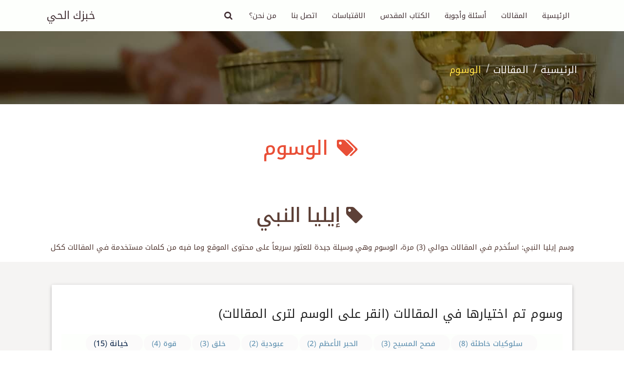

--- FILE ---
content_type: text/html; charset=UTF-8
request_url: https://yourlivingbread.org/view/postTags/t/57
body_size: 7472
content:
<!doctype html><!-- Microdata markup added by Google Structured Data Markup Helper. --><html lang="ar"><head><!-- Google tag (gtag.js) --><script async src="https://www.googletagmanager.com/gtag/js?id=G-BSENM04T12"></script><script> window.dataLayer = window.dataLayer || []; function gtag(){dataLayer.push(arguments);} gtag('js', new Date()); gtag('config', 'G-BSENM04T12');</script><meta charset="utf-8"><!--<link rel="manifest" crossorigin="use-credentials" href="https://yourlivingbread.org/images/favicons/manifest.json"/>--><meta name="mobile-web-app-capable" content="yes"><meta name="apple-mobile-web-app-capable" content="yes"><meta name="application-name" content="خبزك الحي"><meta name="apple-mobile-web-app-title" content="خبزك الحي"><meta name="theme-color" content="#ffffff"><meta name="msapplication-navbutton-color" content="#ffffff"><meta name="apple-mobile-web-app-status-bar-style" content="black-translucent"><meta name="msapplication-starturl" content="/"><link rel="apple-touch-icon" sizes="180x180" href="https://yourlivingbread.org/images/favicons/apple-touch-icon.png"><link rel="icon" type="image/png" sizes="32x32" href="https://yourlivingbread.org/images/favicons/favicon.ico"><link rel="icon" type="image/png" sizes="48x48" href="https://yourlivingbread.org/images/favicons/favicon-48x48.ico"><link rel="icon" type="image/png" sizes="48x48" href="https://yourlivingbread.org/images/favicons/fav-48x48.ico"><link rel="icon" type="image/png" sizes="16x16" href="https://yourlivingbread.org/images/favicons/favicon-16x16.png"><link rel="mask-icon" href="https://yourlivingbread.org/images/favicons/safari-pinned-tab.svg" color="#5bbad5"><meta name="msapplication-TileColor" content="#da532c"><meta name="msapplication-config" content="https://yourlivingbread.org/images/favicons/browserconfig.xml"><meta name="msapplication-TileImage" content="https://yourlivingbread.org/images/favicons/mstile-144x144.png"><meta name="theme-color" content="#ffffff"><meta http-equiv="x-ua-compatible" content="ie=edge"> <meta name="viewport" content="width=device-width, initial-scale=1, shrink-to-fit=no"><meta name="msvalidate.01" content="1D0F1421345EC586E53592438C4ECC99"><meta name="yandex-verification" content="92f93fa204710571"><meta name="google-site-verification" content="WcxmN9TFyv3KCiA5H7dHnsqCfM1D1k5X4e-m0AwlBXI"><link rel="dns-prefetch" href="//www.google-analytics.com"><link rel="dns-prefetch" href="//fonts.googleapis.com"><link rel=preconnect href=//www.googletagmanager.com><link rel=preconnect href=//www.google-analytics.com><link rel="dns-prefetch" href="https://cdnjs.cloudflare.com"><link rel="dns-prefetch" href="//code.jquery.com"><link rel="dns-prefetch" href="//connect.facebook.net"><link rel="dns-prefetch" href="//platform.twitter.com"><title>خبزك الحي - Your Living bread | الوسوم: إيليا النبي</title><meta name="author" content="Imad Ghoummaid"><link rel="publisher" href="https://www.facebook.com/imad.ghoummaid"><link rel=alternate type=application/rss+xml title="your living bread &raquo; Feed" href=https://yourlivingbread.org/view/rssfeeds/><base href="https://yourlivingbread.org"><link rel="alternate" href="https://yourlivingbread.org/view/postTags/t/57" hreflang="ar"><link rel="canonical" href="https://yourlivingbread.org/view/postTags/t/57"><meta name="keywords" content="الله، يسوع المسيح، المحبة، الإيمان، الرجاء، عقاب، سلام، عمل، قوانين، الكتاب المقدس، الإنجيل، حرية، ندوات، أقوال قديسين، سلوكيات خاطئة، خواطر روحية، تواضع، مسامحة، طول أناة، فرح، الخلاص، البابا، عمانوئيل، نصوص كتابية، فائدة، غفران، آلام المسيح، جراحات، صليب، ضمير، خيانة، الحق، شهادة، شهيد، الثالوث الأقدس، حب، قدرة، تضحية، ضحية، خلق، خليقة، السموات، السماء، آلهة، رسائل، رذائل، تكنولوجيا، التواصل الاجتماعي، جلد، عناية إلهية، معونة، بتول، مريم البتول، يوسف البتول، بولس الرسول، رسل، إيليا النبي، أنبياء، الأنبياء الكبار، الأنبياء الصغار، كهنة وأحبار، ثمار الروح، نعمة الله، كرازة، الحبر الأعظم، الناس، بشرية، بشارة، ميلاد المسيح، فصح، عبور، عنصرة، صعود، أعياد، قداسة، قدوس، تجربة، تجارب، إغاثة، قوة، صيام، صوم، توبة، قيامة الأموات، عثرة، عثرات، حياة، اعتراف، جوهر، فادي الإنسان، قيادة، مثابرة، صيرورة، معثرة، رب، صمود، قدس الأقداس، ثناء، أسرار الكنيسة، عاطفة، منطق، مصالحة، مناولة، باب الخراف، الرحمة الإلهية، صموئيل، موسى، ابراهيم الخليل، أعمى، شراسة، يعقوب، خطيئة، صلاة، مسؤولية، سلطة، كنيسة، كتب، جنس، إنسان، الإنسان، عدل، العدل، كرمة، الصالح، الراعي الصالح، أعمال، كريستولوجيا، ماريولوجي، ملح الأرض، عملية، أصولية، متّى، جامعة، يوحنا، مرقس، أعجوبة، لوقا، ظهورات، وصايا، معاصر، حديث، صعوبة، خطايا، تعليم، نصيحة، نصائح، تسليم، إجهاض، جبل، عظات، قداس الأحد، علوم، جمال، علم، سهل، خبزك الحي، Your Living Bread، Living، Bread، Your، question_answer، library_books، answer، question، الأحد الجديد، توما الرسول، قيامة، المسيح قام، أحد توما، فصح المسيح، أثمار البر، أحد الشعانين، حكمة، صبر، تقدمة، إيمان وروح، التعليم المسيحي، اللاهوت الروحي، دراسات، أسئلة وأجوبة، أخرس، عبد، عبودية، لعنة، شفاء، زمن الصوم، زمن، الروح القدس، السعادة، زواج، معمودية، يوحنا المعمدان، عيد الدنح، رمز، افتقاد، "><meta name="description" content="وسم إيليا النبي: استُخدِم في المقالات حوالي (3) مرة، الوسوم وهي وسيلة جيدة للعثور سريعاً على محتوى الموقع وما فيه من كلمات مستخدمة في المقالات ككل"><link rel="stylesheet" href="https://yourlivingbread.org/css/myfontawesome.css"><link rel="stylesheet" href="https://yourlivingbread.org/css/testclean_md_css.css"><link rel="stylesheet" href="https://yourlivingbread.org/css/style.css"><meta property="og:url" content="https://yourlivingbread.org/view/postTags/t/57"> <meta property="og:type" content="article"> <meta property="og:locale" content="ar_SY"> <meta property="og:title" content="خبزك الحي - Your Living bread | الوسوم: إيليا النبي"> <meta property="og:description" content="وسم إيليا النبي: استُخدِم في المقالات حوالي (3) مرة، الوسوم وهي وسيلة جيدة للعثور سريعاً على محتوى الموقع وما فيه من كلمات مستخدمة في المقالات ككل"> <meta property="og:site_name" content="خبزك الحي - Your Living bread"> <meta property="og:image" content="https://yourlivingbread.org/images/YLB-LOGO-2020_bg300x300.png"> <meta property="fb:app_id" content="1598550123552700"> <meta name="twitter:card" content="summary_large_image"> <meta name="twitter:domain" content="https://yourlivingbread.org"> <meta name="twitter:site" content="@yourlivingbread"> <meta name="twitter:description" content="وسم إيليا النبي: استُخدِم في المقالات حوالي (3) مرة، الوسوم وهي وسيلة جيدة للعثور سريعاً على محتوى الموقع وما فيه من كلمات مستخدمة في المقالات ككل"> <meta name="twitter:title" content="خبزك الحي - Your Living bread | الوسوم: إيليا النبي"> <meta name="twitter:image" content="https://yourlivingbread.org/images/YLB-LOGO-2020_bg300x300.png"> <meta name="twitter:url" content="https://yourlivingbread.org/view/postTags/t/57"></head><body class="white"><header> <div class="navbar-fixed"> <nav class="whitecolor z-depth-0" id="push"> <div class="nav-wrapper container"><a id="logo-container" href="https://yourlivingbread.org" class="brand-logo black-text font22" title="خبزك الحي">خبزك الحي</a> <ul class="right hide-on-med-and-down "> <li class=""><a href="https://yourlivingbread.org/view/sitesearch" title="بحث"><i class="icon-ylbsearch font18 black-text"></i></a></li> <li class=""><a href="https://yourlivingbread.org/view/aboutus" title="من نحن؟" class="black-text">من نحن؟</a></li> <li class=""><a href="https://yourlivingbread.org/view/contactus" title="اتصل بنا" class="black-text">اتصل بنا</a></li> <li class=""><a href="https://yourlivingbread.org/view/quotes" title="الاقتباسات" class="black-text">الاقتباسات</a></li> <li class=" "><a href="https://yourlivingbread.org/view/bible" title="الكتاب المقدس" class="black-text">الكتاب المقدس</a></li> <li class=" "><a href="https://yourlivingbread.org/view/questions" title="أسئلة وأجوبة" class="black-text">أسئلة وأجوبة</a></li> <li class=" "><a href="https://yourlivingbread.org/view/posts" title="المقالات" class="black-text">المقالات</a></li> <li class=""><a href="https://yourlivingbread.org" title="الرئيسية" class="black-text">الرئيسية</a></li> </ul><ul id="nav-mobile" class="side-nav white rtl"><!--fixed--> <li class=""><a href="https://yourlivingbread.org" title="الرئيسية" class="black-text">الرئيسية</a></li> <li class=" "><a href="https://yourlivingbread.org/view/posts" title="المقالات" class="black-text">المقالات</a></li> <li class=" "><a href="https://yourlivingbread.org/view/questions" title="أسئلة وأجوبة" class="black-text">أسئلة وأجوبة</a></li> <li class=" "><a href="https://yourlivingbread.org/view/bible" title="الكتاب المقدس" class="black-text">الكتاب المقدس</a></li> <li class=""><a href="https://yourlivingbread.org/view/quotes" title="الاقتباسات" class="black-text">الاقتباسات</a></li> <li class=""><a href="https://yourlivingbread.org/view/contactus" title="اتصل بنا" class="black-text">اتصل بنا</a></li> <li class=""><a href="https://yourlivingbread.org/view/aboutus" title="من نحن؟" class="black-text">من نحن؟</a></li> <li class=""><a href="https://yourlivingbread.org/view/sitesearch" title="بحث"><i class="icon-ylbsearch font18 black-text"></i></a></li></ul> <a href="#" data-activates="nav-mobile" class="button-collapse black-text" title="main menu"><i class="icon-ylbmenu font20"></i></a> </div> </nav> </div> </header><div class="postsbreadcrumb"> <div class="pbnav"><a href="https://yourlivingbread.org" class="breadcrumby">الرئيسية</a><a href="https://yourlivingbread.org/view/posts" class="breadcrumby">المقالات</a><span class="breadcrumby">الوسوم</span> </div></div><div class="section center"><div class="container"><h1 class="flow-text super_title wincolor-text"><i class="icon-ylbtags"></i> الوسوم </h1></div></div><div class="center"><h2 class="flow-text super_title brown-text text-darken-2"> <i class="icon-ylbtag"></i>إيليا النبي </h2><p class="brown-text text-darken-3 rtl">وسم إيليا النبي: استُخدِم في المقالات حوالي (3) مرة، الوسوم وهي وسيلة جيدة للعثور سريعاً على محتوى الموقع وما فيه من كلمات مستخدمة في المقالات ككل</p></div><div class="section brownlightcolor"><div class="container padding10"><div class="card-panel"><p class="flow-text">وسوم تم اختيارها في المقالات (انقر على الوسم لترى المقالات)</p><div class="baby-powder mylineheight center"><div class="chip greycolor" id="tagcloud">&nbsp; <a class="smallest" href="https://yourlivingbread.org/view/postTags/t/15#res">سلوكيات خاطئة (8)</a> </div><div class="chip greycolor" id="tagcloud">&nbsp; <a class="smallest" href="https://yourlivingbread.org/view/postTags/t/171#res">فصح المسيح (3)</a> </div><div class="chip greycolor" id="tagcloud">&nbsp; <a class="smallest" href="https://yourlivingbread.org/view/postTags/t/65#res">الحبر الأعظم (2)</a> </div><div class="chip greycolor" id="tagcloud">&nbsp; <a class="smallest" href="https://yourlivingbread.org/view/postTags/t/184#res">عبودية (2)</a> </div><div class="chip greycolor" id="tagcloud">&nbsp; <a class="smallest" href="https://yourlivingbread.org/view/postTags/t/40#res">خلق (3)</a> </div><div class="chip greycolor" id="tagcloud">&nbsp; <a class="smallest" href="https://yourlivingbread.org/view/postTags/t/80#res">قوة (4)</a> </div><div class="chip greycolor" id="tagcloud">&nbsp; <a class="small" href="https://yourlivingbread.org/view/postTags/t/31#res">خيانة (15)</a> </div><div class="chip greycolor" id="tagcloud">&nbsp; <a class="smallest" href="https://yourlivingbread.org/view/postTags/t/172#res">أثمار البر (1)</a> </div><div class="chip greycolor" id="tagcloud">&nbsp; <a class="smallest" href="https://yourlivingbread.org/view/postTags/t/167#res">توما الرسول (5)</a> </div><div class="chip greycolor" id="tagcloud">&nbsp; <a class="smallest" href="https://yourlivingbread.org/view/postTags/t/74#res">أعياد (8)</a> </div><div class="chip greycolor" id="tagcloud">&nbsp; <a class="smallest" href="https://yourlivingbread.org/view/postTags/t/76#res">قدوس (9)</a> </div><div class="chip greycolor" id="tagcloud">&nbsp; <a class="smallest" href="https://yourlivingbread.org/view/postTags/t/178#res">التعليم المسيحي (5)</a> </div><div class="chip greycolor" id="tagcloud">&nbsp; <a class="smallest" href="https://yourlivingbread.org/view/postTags/t/125#res">الصالح (2)</a> </div><div class="chip greycolor" id="tagcloud">&nbsp; <a class="small" href="https://yourlivingbread.org/view/postTags/t/78#res">تجارب (20)</a> </div><div class="chip greycolor" id="tagcloud">&nbsp; <a class="small" href="https://yourlivingbread.org/view/postTags/t/158#res">Your Living Bread (15)</a> </div><div class="chip greycolor" id="tagcloud">&nbsp; <a class="smallest" href="https://yourlivingbread.org/view/postTags/t/138#res">لوقا (7)</a> </div><div class="chip greycolor" id="tagcloud">&nbsp; <a class="large" href="https://yourlivingbread.org/view/postTags/t/152#res">قداس الأحد (149)</a> </div><div class="chip greycolor" id="tagcloud">&nbsp; <a class="small" href="https://yourlivingbread.org/view/postTags/t/102#res">منطق (13)</a> </div><div class="chip greycolor" id="tagcloud">&nbsp; <a class="smallest" href="https://yourlivingbread.org/view/postTags/t/177#res">إيمان وروح (6)</a> </div><div class="chip greycolor" id="tagcloud">&nbsp; <a class="smallest" href="https://yourlivingbread.org/view/postTags/t/27#res">آلام المسيح (6)</a> </div><div class="chip greycolor" id="tagcloud">&nbsp; <a class="smallest" href="https://yourlivingbread.org/view/postTags/t/170#res">أحد توما (3)</a> </div><div class="chip greycolor" id="tagcloud">&nbsp; <a class="small" href="https://yourlivingbread.org/view/postTags/t/115#res">مسؤولية (37)</a> </div><div class="chip greycolor" id="tagcloud">&nbsp; <a class="smallest" href="https://yourlivingbread.org/view/postTags/t/13#res">ندوات (4)</a> </div><div class="chip greycolor" id="tagcloud">&nbsp; <a class="medium" href="https://yourlivingbread.org/view/postTags/t/117#res">كنيسة (48)</a> </div><div class="chip greycolor" id="tagcloud">&nbsp; <a class="smallest" href="https://yourlivingbread.org/view/postTags/t/139#res">ظهورات (1)</a> </div><div class="chip greycolor" id="tagcloud">&nbsp; <a class="small" href="https://yourlivingbread.org/view/postTags/t/100#res">أسرار الكنيسة (28)</a> </div><div class="chip greycolor" id="tagcloud">&nbsp; <a class="smallest" href="https://yourlivingbread.org/view/postTags/t/83#res">توبة (9)</a> </div><div class="chip greycolor" id="tagcloud">&nbsp; <a class="medium" href="https://yourlivingbread.org/view/postTags/t/32#res">الحق (44)</a> </div><div class="chip greycolor" id="tagcloud">&nbsp; <a class="smallest" href="https://yourlivingbread.org/view/postTags/t/54#res">يوسف البتول (7)</a> </div><div class="chip greycolor" id="tagcloud">&nbsp; <a class="smallest" href="https://yourlivingbread.org/view/postTags/t/120#res">إنسان (10)</a> </div><div class="chip greycolor" id="tagcloud">&nbsp; <a class="small" href="https://yourlivingbread.org/view/postTags/t/84#res">قيامة الأموات (12)</a> </div><div class="chip greycolor" id="tagcloud">&nbsp; <a class="smallest" href="https://yourlivingbread.org/view/postTags/t/140#res">وصايا (4)</a> </div><div class="chip greycolor" id="tagcloud">&nbsp; <a class="small" href="https://yourlivingbread.org/view/postTags/t/26#res">غفران (20)</a> </div><div class="chip greycolor" id="tagcloud">&nbsp; <a class="smallest" href="https://yourlivingbread.org/view/postTags/t/89#res">جوهر (5)</a> </div><div class="chip greycolor" id="tagcloud">&nbsp; <a class="large" href="https://yourlivingbread.org/view/postTags/t/151#res">عظات (149)</a> </div><div class="chip greycolor" id="tagcloud">&nbsp; <a class="small" href="https://yourlivingbread.org/view/postTags/t/67#res">بشرية (14)</a> </div><div class="chip greycolor" id="tagcloud">&nbsp; <a class="smallest" href="https://yourlivingbread.org/view/postTags/t/24#res">نصوص كتابية (1)</a> </div><div class="chip greycolor" id="tagcloud">&nbsp; <a class="small" href="https://yourlivingbread.org/view/postTags/t/70#res">فصح (25)</a> </div><div class="chip greycolor" id="tagcloud">&nbsp; <a class="smallest" href="https://yourlivingbread.org/view/postTags/t/57#res">إيليا النبي (3)</a> </div><div class="chip greycolor" id="tagcloud">&nbsp; <a class="medium" href="https://yourlivingbread.org/view/postTags/t/72#res">عنصرة (78)</a> </div><div class="chip greycolor" id="tagcloud">&nbsp; <a class="small" href="https://yourlivingbread.org/view/postTags/t/21#res">الخلاص (20)</a> </div><div class="chip greycolor" id="tagcloud">&nbsp; <a class="smallest" href="https://yourlivingbread.org/view/postTags/t/110#res">أعمى (9)</a> </div><div class="chip greycolor" id="tagcloud">&nbsp; <a class="small" href="https://yourlivingbread.org/view/postTags/t/66#res">الناس (31)</a> </div><div class="chip greycolor" id="tagcloud">&nbsp; <a class="small" href="https://yourlivingbread.org/view/postTags/t/53#res">مريم البتول (38)</a> </div><div class="chip greycolor" id="tagcloud">&nbsp; <a class="small" href="https://yourlivingbread.org/view/postTags/t/135#res">يوحنا (17)</a> </div><div class="chip greycolor" id="tagcloud">&nbsp; <a class="smallest" href="https://yourlivingbread.org/view/postTags/t/127#res">أعمال (9)</a> </div><div class="chip greycolor" id="tagcloud">&nbsp; <a class="smallest" href="https://yourlivingbread.org/view/postTags/t/18#res">مسامحة (3)</a> </div><div class="chip greycolor" id="tagcloud">&nbsp; <a class="small" href="https://yourlivingbread.org/view/postTags/t/56#res">رسل (13)</a> </div><div class="chip greycolor" id="tagcloud">&nbsp; <a class="smallest" href="https://yourlivingbread.org/view/postTags/t/189#res">الروح القدس (8)</a> </div><div class="chip greycolor" id="tagcloud">&nbsp; <a class="smallest" href="https://yourlivingbread.org/view/postTags/t/88#res">اعتراف (2)</a> </div><div class="chip greycolor" id="tagcloud">&nbsp; <a class="medium" href="https://yourlivingbread.org/view/postTags/t/29#res">صليب (54)</a> </div><div class="chip greycolor" id="tagcloud">&nbsp; <a class="small" href="https://yourlivingbread.org/view/postTags/t/195#res">عيد الدنح (11)</a> </div><div class="chip greycolor" id="tagcloud">&nbsp; <a class="smallest" href="https://yourlivingbread.org/view/postTags/t/169#res">المسيح قام (2)</a> </div><div class="chip greycolor" id="tagcloud">&nbsp; <a class="smallest" href="https://yourlivingbread.org/view/postTags/t/93#res">صيرورة (3)</a> </div><div class="chip greycolor" id="tagcloud">&nbsp; <a class="smallest" href="https://yourlivingbread.org/view/postTags/t/174#res">حكمة (1)</a> </div><div class="chip greycolor" id="tagcloud">&nbsp; <a class="smallest" href="https://yourlivingbread.org/view/postTags/t/71#res">عبور (3)</a> </div><div class="chip greycolor" id="tagcloud">&nbsp; <a class="largest" href="https://yourlivingbread.org/view/postTags/t/121#res">الإنسان (210)</a> </div><div class="chip greycolor" id="tagcloud">&nbsp; <a class="smallest" href="https://yourlivingbread.org/view/postTags/t/61#res">كهنة وأحبار (5)</a> </div><div class="chip greycolor" id="tagcloud">&nbsp; <a class="small" href="https://yourlivingbread.org/view/postTags/t/69#res">ميلاد المسيح (36)</a> </div><div class="chip greycolor" id="tagcloud">&nbsp; <a class="small" href="https://yourlivingbread.org/view/postTags/t/103#res">مصالحة (12)</a> </div><div class="chip greycolor" id="tagcloud">&nbsp; <a class="smallest" href="https://yourlivingbread.org/view/postTags/t/133#res">متّى (8)</a> </div><div class="chip greycolor" id="tagcloud">&nbsp; <a class="large" href="https://yourlivingbread.org/view/postTags/t/1#res">الله (163)</a> </div><div class="chip greycolor" id="tagcloud">&nbsp; <a class="small" href="https://yourlivingbread.org/view/postTags/t/157#res">خبزك الحي (19)</a> </div><div class="chip greycolor" id="tagcloud">&nbsp; <a class="smallest" href="https://yourlivingbread.org/view/postTags/t/111#res">شراسة (1)</a> </div><div class="chip greycolor" id="tagcloud">&nbsp; <a class="smallest" href="https://yourlivingbread.org/view/postTags/t/166#res">الأحد الجديد (5)</a> </div><div class="chip greycolor" id="tagcloud">&nbsp; <a class="small" href="https://yourlivingbread.org/view/postTags/t/30#res">ضمير (17)</a> </div><div class="chip greycolor" id="tagcloud">&nbsp; <a class="smallest" href="https://yourlivingbread.org/view/postTags/t/188#res">زمن (2)</a> </div><div class="chip greycolor" id="tagcloud">&nbsp; <a class="smallest" href="https://yourlivingbread.org/view/postTags/t/130#res">ملح الأرض (4)</a> </div><div class="chip greycolor" id="tagcloud">&nbsp; <a class="small" href="https://yourlivingbread.org/view/postTags/t/137#res">أعجوبة (12)</a> </div><div class="chip greycolor" id="tagcloud">&nbsp; <a class="smallest" href="https://yourlivingbread.org/view/postTags/t/126#res">الراعي الصالح (2)</a> </div><div class="chip greycolor" id="tagcloud">&nbsp; <a class="smallest" href="https://yourlivingbread.org/view/postTags/t/145#res">تعليم (7)</a> </div><div class="chip greycolor" id="tagcloud">&nbsp; <a class="small" href="https://yourlivingbread.org/view/postTags/t/36#res">حب (41)</a> </div><div class="chip greycolor" id="tagcloud">&nbsp; <a class="smallest" href="https://yourlivingbread.org/view/postTags/t/108#res">موسى (1)</a> </div><div class="chip greycolor" id="tagcloud">&nbsp; <a class="smallest" href="https://yourlivingbread.org/view/postTags/t/44#res">آلهة (8)</a> </div><div class="chip greycolor" id="tagcloud">&nbsp; <a class="small" href="https://yourlivingbread.org/view/postTags/t/8#res">عمل (17)</a> </div><div class="chip greycolor" id="tagcloud">&nbsp; <a class="smallest" href="https://yourlivingbread.org/view/postTags/t/7#res">سلام (10)</a> </div><div class="chip greycolor" id="tagcloud">&nbsp; <a class="small" href="https://yourlivingbread.org/view/postTags/t/87#res">حياة (17)</a> </div><div class="chip greycolor" id="tagcloud">&nbsp; <a class="large" href="https://yourlivingbread.org/view/postTags/t/2#res">يسوع المسيح (167)</a> </div><div class="chip greycolor" id="tagcloud">&nbsp; <a class="smallest" href="https://yourlivingbread.org/view/postTags/t/122#res">عدل (9)</a> </div><div class="chip greycolor" id="tagcloud">&nbsp; <a class="smallest" href="https://yourlivingbread.org/view/postTags/t/173#res">أحد الشعانين (4)</a> </div><div class="chip greycolor" id="tagcloud">&nbsp; <a class="small" href="https://yourlivingbread.org/view/postTags/t/20#res">فرح (11)</a> </div><div class="chip greycolor" id="tagcloud">&nbsp; <a class="small" href="https://yourlivingbread.org/view/postTags/t/68#res">بشارة (24)</a> </div><div class="chip greycolor" id="tagcloud">&nbsp; <a class="medium" href="https://yourlivingbread.org/view/postTags/t/77#res">تجربة (42)</a> </div><div class="chip greycolor" id="tagcloud">&nbsp; <a class="smallest" href="https://yourlivingbread.org/view/postTags/t/92#res">مثابرة (3)</a> </div><div class="chip greycolor" id="tagcloud">&nbsp; <a class="small" href="https://yourlivingbread.org/view/postTags/t/75#res">قداسة (20)</a> </div><div class="chip greycolor" id="tagcloud">&nbsp; <a class="smallest" href="https://yourlivingbread.org/view/postTags/t/85#res">عثرة (5)</a> </div><div class="chip greycolor" id="tagcloud">&nbsp; <a class="small" href="https://yourlivingbread.org/view/postTags/t/37#res">قدرة (18)</a> </div><div class="chip greycolor" id="tagcloud">&nbsp; <a class="smallest" href="https://yourlivingbread.org/view/postTags/t/11#res">الإنجيل (10)</a> </div><div class="chip greycolor" id="tagcloud">&nbsp; <a class="medium" href="https://yourlivingbread.org/view/postTags/t/4#res">الإيمان (71)</a> </div><div class="chip greycolor" id="tagcloud">&nbsp; <a class="smallest" href="https://yourlivingbread.org/view/postTags/t/109#res">ابراهيم الخليل (4)</a> </div><div class="chip greycolor" id="tagcloud">&nbsp; <a class="small" href="https://yourlivingbread.org/view/postTags/t/113#res">خطيئة (20)</a> </div><div class="chip greycolor" id="tagcloud">&nbsp; <a class="smallest" href="https://yourlivingbread.org/view/postTags/t/73#res">صعود (4)</a> </div><div class="chip greycolor" id="tagcloud">&nbsp; <a class="medium" href="https://yourlivingbread.org/view/postTags/t/82#res">صوم (45)</a> </div><div class="chip greycolor" id="tagcloud">&nbsp; <a class="small" href="https://yourlivingbread.org/view/postTags/t/81#res">صيام (13)</a> </div><div class="chip greycolor" id="tagcloud">&nbsp; <a class="small" href="https://yourlivingbread.org/view/postTags/t/16#res">خواطر روحية (19)</a> </div><div class="chip greycolor" id="tagcloud">&nbsp; <a class="smallest" href="https://yourlivingbread.org/view/postTags/t/79#res">إغاثة (4)</a> </div><div class="chip greycolor" id="tagcloud">&nbsp; <a class="small" href="https://yourlivingbread.org/view/postTags/t/35#res">الثالوث الأقدس (13)</a> </div><div class="chip greycolor" id="tagcloud">&nbsp; <a class="smallest" href="https://yourlivingbread.org/view/postTags/t/194#res">يوحنا المعمدان (6)</a> </div><div class="chip greycolor" id="tagcloud">&nbsp; <a class="smallest" href="https://yourlivingbread.org/view/postTags/t/28#res">جراحات (5)</a> </div><div class="chip greycolor" id="tagcloud">&nbsp; <a class="smallest" href="https://yourlivingbread.org/view/postTags/t/23#res">عمانوئيل (5)</a> </div><div class="chip greycolor" id="tagcloud">&nbsp; <a class="medium" href="https://yourlivingbread.org/view/postTags/t/3#res">المحبة (66)</a> </div><div class="chip greycolor" id="tagcloud">&nbsp; <a class="small" href="https://yourlivingbread.org/view/postTags/t/63#res">نعمة الله (11)</a> </div><div class="chip greycolor" id="tagcloud">&nbsp; <a class="smallest" href="https://yourlivingbread.org/view/postTags/t/193#res">معمودية (8)</a> </div><div class="chip greycolor" id="tagcloud">&nbsp; <a class="smallest" href="https://yourlivingbread.org/view/postTags/t/14#res">أقوال قديسين (5)</a> </div><div class="chip greycolor" id="tagcloud">&nbsp; <a class="smallest" href="https://yourlivingbread.org/view/postTags/t/22#res">البابا (3)</a> </div><div class="chip greycolor" id="tagcloud">&nbsp; <a class="small" href="https://yourlivingbread.org/view/postTags/t/5#res">الرجاء (25)</a> </div><div class="chip greycolor" id="tagcloud">&nbsp; <a class="smallest" href="https://yourlivingbread.org/view/postTags/t/116#res">سلطة (9)</a> </div><div class="chip greycolor" id="tagcloud">&nbsp; <a class="smallest" href="https://yourlivingbread.org/view/postTags/t/9#res">قوانين (2)</a> </div><div class="chip greycolor" id="tagcloud">&nbsp; <a class="small" href="https://yourlivingbread.org/view/postTags/t/187#res">زمن الصوم (12)</a> </div><div class="chip greycolor" id="tagcloud">&nbsp; <a class="smallest" href="https://yourlivingbread.org/view/postTags/t/97#res">قدس الأقداس (2)</a> </div><div class="chip greycolor" id="tagcloud">&nbsp; <a class="smallest" href="https://yourlivingbread.org/view/postTags/t/50#res">عناية إلهية (7)</a> </div><div class="chip greycolor" id="tagcloud">&nbsp; <a class="small" href="https://yourlivingbread.org/view/postTags/t/38#res">تضحية (15)</a> </div><div class="chip greycolor" id="tagcloud">&nbsp; <a class="smallest" href="https://yourlivingbread.org/view/postTags/t/58#res">أنبياء (1)</a> </div><div class="chip greycolor" id="tagcloud">&nbsp; <a class="smallest" href="https://yourlivingbread.org/view/postTags/t/107#res">صموئيل (1)</a> </div><div class="chip greycolor" id="tagcloud">&nbsp; <a class="small" href="https://yourlivingbread.org/view/postTags/t/12#res">حرية (25)</a> </div><div class="chip greycolor" id="tagcloud">&nbsp; <a class="small" href="https://yourlivingbread.org/view/postTags/t/168#res">قيامة (27)</a> </div><div class="chip greycolor" id="tagcloud">&nbsp; <a class="small" href="https://yourlivingbread.org/view/postTags/t/33#res">شهادة (26)</a> </div><div class="chip greycolor" id="tagcloud">&nbsp; <a class="smallest" href="https://yourlivingbread.org/view/postTags/t/101#res">عاطفة (5)</a> </div><div class="chip greycolor" id="tagcloud">&nbsp; <a class="smallest" href="https://yourlivingbread.org/view/postTags/t/6#res">عقاب (3)</a> </div><div class="chip greycolor" id="tagcloud">&nbsp; <a class="smallest" href="https://yourlivingbread.org/view/postTags/t/96#res">صمود (2)</a> </div><div class="chip greycolor" id="tagcloud">&nbsp; <a class="smallest" href="https://yourlivingbread.org/view/postTags/t/10#res">الكتاب المقدس (10)</a> </div><div class="chip greycolor" id="tagcloud">&nbsp; <a class="small" href="https://yourlivingbread.org/view/postTags/t/17#res">تواضع (13)</a> </div><div class="chip greycolor" id="tagcloud">&nbsp; <a class="smallest" href="https://yourlivingbread.org/view/postTags/t/186#res">شفاء (7)</a> </div><div class="chip greycolor" id="tagcloud">&nbsp; <a class="small" href="https://yourlivingbread.org/view/postTags/t/114#res">صلاة (37)</a> </div><div class="chip greycolor" id="tagcloud">&nbsp; <a class="smallest" href="https://yourlivingbread.org/view/postTags/t/64#res">كرازة (1)</a> </div></div></div></div></div><div class="brownlightcolor" id="res"></div><div class="section brownlightcolor"><div class="container padding10"><ul class="collection with-header"><li class="collection-header bluewhitecolor white-text"><h4 class="flow-text center"> مقالات حسب: <i class="icon-ylbtag"></i> إيليا النبي </h4></li><a class="collection-item blue-grey-text text-darken-2" href="https://yourlivingbread.org/view/singlePost/id/287">افتقاد الله</a> <a class="collection-item blue-grey-text text-darken-2" href="https://yourlivingbread.org/view/singlePost/id/290">القيامة ليست إبهار</a> <a class="collection-item blue-grey-text text-darken-2" href="https://yourlivingbread.org/view/singlePost/id/376">نرى الله في الإنسان</a> </ul></div></div><div class="section umber paddingbottom0"> <div class="row"> <div class="col s12 m6"> <h5 class="flow-text center whitecolor-text">تابعنا على مواقع التواصل</h5> </div> <div class="col s12 m6 center"> <a class="btn-floating btn-large blue lighten-1 waves-effect waves-light" title="Twitter" target="_blank" rel="noopener" href="https://twitter.com/yourlivingbread"><i class="icon-ylbtwitter"></i></a> &nbsp;<a class="btn-floating btn-large light-blue darken-3 waves-effect waves-light" title="Facebook" target="_blank" rel="noopener" href="https://www.facebook.com/KhbzkAlhy.YourLivingBread"><i class="icon-ylbfacebook"></i></a> &nbsp;<a class="btn-floating btn-large blue darken-4 waves-effect waves-light" title="tumblr" target="_blank" rel="noopener" href="http://imadghoummaid.tumblr.com/"><i class="icon-ylbtumblr"></i></a> </div> </div></div> <footer class="page-footer umber"><div class="section black"><div class="container"><div class="row"><div class="col s12 m3"><h5 class="flow-text orange-text text-lighten-2">القائمة الرئيسية</h5><ul class="ullineheight"><li><a class="bg-gainsboro-light-text" href="https://yourlivingbread.org/view/posts" title="المقالات">المقالات</a></li> <li><a class="bg-gainsboro-light-text" href="https://yourlivingbread.org/view/questions" title="أسئلة وأجوبة">أسئلة وأجوبة</a></li><li><a class="bg-gainsboro-light-text" href="https://yourlivingbread.org/view/bible" title="الكتاب المقدس">الكتاب المقدس</a></li><li><a class="bg-gainsboro-light-text" href="https://yourlivingbread.org/view/quotes" title="الاقتباسات">الاقتباسات</a></li><li><a class="bg-gainsboro-light-text" href="https://yourlivingbread.org/view/contactus" title="اتصل بنا">اتصل بنا</a></li><li><a class="bg-gainsboro-light-text" href="https://yourlivingbread.org/view/aboutus" title="من نحن؟">من نحن؟</a></li><li><a class="bg-gainsboro-light-text" href="https://yourlivingbread.org/view/sitesearch" title="بحث">بحث</a></li> </ul></div><div class="col s12 m3"><h5 class="flow-text orange-text text-lighten-2">قائمة التصنيفات</h5><ul class="ullineheight"><li><div><a class="bg-gainsboro-light-text" href="https://yourlivingbread.org/view/postcategory/cid/1" title="الكتاب المقدس">الكتاب المقدس</a></div></li><li><div><a class="bg-gainsboro-light-text" href="https://yourlivingbread.org/view/postcategory/cid/6" title="إيمان وروح">إيمان وروح</a></div></li><li><div><a class="bg-gainsboro-light-text" href="https://yourlivingbread.org/view/postcategory/cid/7" title="خواطر روحية">خواطر روحية</a></div></li><li><div><a class="bg-gainsboro-light-text" href="https://yourlivingbread.org/view/postcategory/cid/8" title="التعليم المسيحي">التعليم المسيحي</a></div></li><li><div><a class="bg-gainsboro-light-text" href="https://yourlivingbread.org/view/postcategory/cid/11" title="اللاهوت الروحي">اللاهوت الروحي</a></div></li><li><div><a class="bg-gainsboro-light-text" href="https://yourlivingbread.org/view/postcategory/cid/15" title="عظات">عظات</a></div></li><li><div><a class="bg-gainsboro-light-text" href="https://yourlivingbread.org/view/postcategory/cid/16" title="دراسات">دراسات</a></div></li> </ul></div><div class="col s12 m3"><h5 class="flow-text orange-text text-lighten-2">أدوات الموقع</h5><ul class="ullineheight"><li><a class="bg-gainsboro-light-text" href="https://yourlivingbread.org/view/qadd" title="اسأل خبزك الحي">اسأل خبزك الحي</a></li> <li><a class="bg-gainsboro-light-text" href="https://yourlivingbread.org/view/postTags/t/1" title="الوسوم (Tags)">الوسوم (Tags)</a></li><li><a class="bg-gainsboro-light-text" href="https://yourlivingbread.org/view/privacyPolicy" title="privacy Policy">سياسة الخصوصية </a></li> </ul></div><div class="col s12 m3"><div class="center"><img src="https://yourlivingbread.org/images/YLB-LOGO-2020_bg300x300.webp" width="300" height="300" class="responsive-img center" alt="Your living bread LOGO"/></div><div itemscope="author" itemtype="http://schema.org/Person" class="center"> <span itemprop="name" class="bg-gainsboro-light-text"><b>Imad Ghoummaid</b></span><br /> <span itemprop="jobTitle" class="bg-gainsboro-light-text">Priest, founder of the site of:<br /> <b>your live bread - خبزك الحي </b></span><br /> <div itemprop="address" itemscope itemtype="http://schema.org/PostalAddress"> <span itemprop="addressLocality" class="bg-gainsboro-light-text">Damascus,</span> <span itemprop="addressRegion" class="bg-gainsboro-light-text">Syria</span><br /> <span itemprop="telephone" class="bg-gainsboro-light-text">(963)11 6820111</span><br /> <!--<a itemprop="email" class="orange-text" href="https://yourlivingbread.org/view/contactus" title="اتصل بنا">اتصل بنا</a> --> </div></div><div class="card-panel center-align z-depth-0"><span class="brown-text text-darken-4 bfontbold">زوار الموقع: (7971262)</span> </div></div></div><div class="row"><div class="col s12 m6"> <div class="right right-align ltr"><a class="orange-text" href="https://yourlivingbread.org/sitemap.xml" title="Site map xml"><img src="https://yourlivingbread.org/images/transparent_xml_icon.png" alt="xml" width="20" height="25"/></a> </div> <div class="right right-align white-text ltr"> &nbsp; SiteMap: <a href="https://yourlivingbread.org/view/sitemap" title="Site map"><i class="icon-ylbmap-signs orange-text text-lighten-2"></i> &nbsp;</a>&nbsp; </div> <div class="right right-align white-text"> &nbsp; RssFeeds: <a href="https://yourlivingbread.org/view/rssfeeds" title="Rss Feeds"><i class="icon-ylbrss orange-text text-lighten-2"></i> &nbsp;</a> </div></div><div class="col s12 m6"><div class="left-align white-text valign-wrapper"> Designed by &nbsp; <a class="orange-text text-lighten-2 right valign-wrapper" href="https://www.facebook.com/imad.ghoummaid" target="_blank" rel="noopener" title="Look over"> Imad Ghoummaid &nbsp;<img src="https://yourlivingbread.org/images/IG_logo.png" width="50" height="50" alt="IG_LOGO"/></a></div></div></div></div></div> <div class="footer-copyright brown lighten-5"> <div class="container"> <div class="center right-align brown-text text-darken-3">2026<i class="icon-ylbcopyright"></i> خبزك الحي - Your Living Bread</div> </div> </div> <!--To top--> <div class="btn-floating btn-large wincolor deepbgorange toTop hide-on-med-and-down" title="TOP"><i class="icon-ylbup-open-big"></i></div> </footer> <script src="https://code.jquery.com/jquery-3.6.0.min.js" integrity="sha256-/xUj+3OJU5yExlq6GSYGSHk7tPXikynS7ogEvDej/m4=" crossorigin="anonymous"></script> <script src="https://yourlivingbread.org/js/materialize.min.js"></script><script src="https://yourlivingbread.org/js/init.js"></script> <script>	jQuery.event.special.touchstart = { setup: function( _, ns, handle ) { this.addEventListener("touchstart", handle, { passive: false }); }	};	jQuery.event.special.touchmove = { setup: function( _, ns, handle ) { this.addEventListener("touchmove", handle, { passive: false }); }	};	jQuery.event.special.wheel = { setup: function( _, ns, handle ){ this.addEventListener("wheel", handle, { passive: true }); }	};	jQuery.event.special.mousewheel = { setup: function( _, ns, handle ){ this.addEventListener("mousewheel", handle, { passive: true }); }	}; </script> <!--//////////////////////Add Messenger to your website/////////////--> <!-- Load Facebook SDK for JavaScript --> <!--<div id="fb-root"></div> <script> window.fbAsyncInit = function() { FB.init({ xfbml : true, version : 'v12.0' }); }; (function(d, s, id) { var js, fjs = d.getElementsByTagName(s)[0]; if (d.getElementById(id)) return; js = d.createElement(s); js.id = id; js.src = 'https://connect.facebook.net/en_US/sdk/xfbml.customerchat.js'; fjs.parentNode.insertBefore(js, fjs); }(document, 'script', 'facebook-jssdk'));</script>--> <!-- Your customer chat code --> <!--<div class="fb-customerchat" attribution=setup_tool page_id="362136433871894" theme_color="#ffc300" logged_in_greeting=" مرحباً.. كيف نستطيع مساعدتك؟" logged_out_greeting=" مرحباً.. كيف نستطيع مساعدتك؟"> </div> --> <!--////////////////////////////////////////////////////--> <script type="application/ld+json"> { "@context": "http://schema.org", "@type": "Blog", "url": "https://yourlivingbread.org/view/posts", "publisher": { "@type": "Organization", "name": "Your Living Bread - خبزك الحي"	} }</script><script type="application/ld+json">	{ "@context": "http://schema.org", "@type": "Article", "mainEntityOfPage": { "@type": "WebPage", "@id": "https://yourlivingbread.org/view/posts" }, "headline": "المقالات", "image": [ "https://yourlivingbread.org/images/YLB-LOGO-2020_bg300x300.png" ], "datePublished": "2012-09-28T08:00:00+08:00", "dateModified": "2026-01-20T09:20:00+08:00", "author": { "@type": "Person", "name": "Imad Ghoummaid" }, "publisher": { "@type": "Organization", "name": "Your Living Bread - خبزك الحي", "logo": { "@type": "ImageObject", "url": "https://yourlivingbread.org/images/YLB_LOGO2017_PNG_300x300.png" } }, "description": "مقالات خبزك الحي"	}</script><script type="application/ld+json"> { "@context": "http://schema.org", "@type": "Organization", "name": "Your Living Bread - خبزك الحي", "url": "https://yourlivingbread.org", "sameAs": [ "https://www.facebook.com/KhbzkAlhy.YourLivingBread", "https://www.facebook.com/imad.ghoummaid", "https://twitter.com/yourlivingbread", "http://imadghoummaid.tumblr.com/" ] }</script> <script>	$(document).ready(function(){	$('#push').pushpin({	top: $('#push').offset().top,	bottom: $('#push').offset().bottom,	offset: 0	});	}); </script> <script>	$(document).ready(function(){	$(window).scroll(function(e) {	e.preventDefault(); if ($(this).scrollTop()) { $('.toTop').fadeIn(); } else { $('.toTop').fadeOut(); }	});	$(".toTop").click(function (e) {	e.preventDefault();	$("html, body").animate({scrollTop: 0}, 1000);	});	$('#lanbutton').click(function (e) { e.preventDefault(); $('html, body').animate({ scrollTop: $("#fromlanding").position().top }, 1000);	});	}); </script></body></html>

--- FILE ---
content_type: text/css
request_url: https://yourlivingbread.org/css/myfontawesome.css
body_size: 787
content:
[class*=" icon-ylb"]:before,[class^=icon-ylb]:before{font-family:myfontawesome;font-style:normal;font-weight:400;speak:never;display:inline-block;text-decoration:inherit;width:1em;margin-right:.2em;text-align:center;font-variant:normal;text-transform:none;line-height:1em;margin-left:.2em;-webkit-font-smoothing:antialiased;-moz-osx-font-smoothing:grayscale}.icon-ylbmail:before{content:'\e800'}.icon-ylbsearch:before{content:'\e801'}.icon-ylbuser:before{content:'\e802'}.icon-ylbusers:before{content:'\e803'}.icon-ylbth-list:before{content:'\e804'}.icon-ylbth:before{content:'\e805'}.icon-ylbth-large:before{content:'\e806'}.icon-ylbpicture:before{content:'\e807'}.icon-ylbtags:before{content:'\e808'}.icon-ylbtag:before{content:'\e809'}.icon-ylbeye:before{content:'\e80a'}.icon-ylbhome:before{content:'\e80b'}.icon-ylbhelp-circled:before{content:'\e80c'}.icon-ylbprint:before{content:'\e80d'}.icon-ylbedit:before{content:'\e80e'}.icon-ylbexport:before{content:'\e80f'}.icon-ylbforward:before{content:'\e810'}.icon-ylbtrash-empty:before{content:'\e811'}.icon-ylbattention-circled:before{content:'\e812'}.icon-ylbattention:before{content:'\e813'}.icon-ylbcalendar:before{content:'\e814'}.icon-ylbcog:before{content:'\e815'}.icon-ylbup-open:before{content:'\e816'}.icon-ylbright-open:before{content:'\e817'}.icon-ylbleft-open:before{content:'\e818'}.icon-ylbdown-open:before{content:'\e819'}.icon-ylbup-big:before{content:'\e81a'}.icon-ylbright-big:before{content:'\e81b'}.icon-ylbleft-big:before{content:'\e81c'}.icon-ylbdown-big:before{content:'\e81d'}.icon-ylbbook:before{content:'\e81e'}.icon-ylbclock:before{content:'\e81f'}.icon-ylbarticle-alt:before{content:'\e820'}.icon-ylbdoc:before{content:'\e821'}.icon-ylbedit-1:before{content:'\e822'}.icon-ylbbook-1:before{content:'\e823'}.icon-ylbbook-2:before{content:'\e824'}.icon-ylbinstagram-3:before{content:'\e825'}.icon-ylblinkedin-1:before{content:'\e826'}.icon-ylbfacebook-1:before{content:'\e827'}.icon-ylbtwitter-1:before{content:'\e828'}.icon-ylbtumblr-1:before{content:'\e829'}.icon-ylbpencil-alt:before{content:'\e82a'}.icon-ylbbible:before{content:'\e82b'}.icon-ylbok-circled:before{content:'\e82c'}.icon-ylbcomment-question:before{content:'\e82d'}.icon-ylbhead-question-1:before{content:'\e82e'}.icon-ylbflow-tree:before{content:'\e82f'}.icon-ylbdown-open-mini:before{content:'\e830'}.icon-ylbleft-open-mini:before{content:'\e831'}.icon-ylbright-open-mini:before{content:'\e832'}.icon-ylbup-open-mini:before{content:'\e833'}.icon-ylbdown-open-big:before{content:'\e834'}.icon-ylbleft-open-big:before{content:'\e835'}.icon-ylbright-open-big:before{content:'\e836'}.icon-ylbup-open-big:before{content:'\e837'}.icon-ylbdown-dir:before{content:'\e838'}.icon-ylbup-dir:before{content:'\e839'}.icon-ylbright-dir:before{content:'\e83a'}.icon-ylbleft-dir:before{content:'\e83b'}.icon-ylbmobile:before{content:'\e83c'}.icon-ylbclock-1:before{content:'\e83d'}.icon-ylbrecord:before{content:'\e83e'}.icon-ylbmobile-alt:before{content:'\e83f'}.icon-ylbmobile-1:before{content:'\e840'}.icon-ylbquestion:before{content:'\e841'}.icon-ylbphone:before{content:'\e842'}.icon-ylbphone-circled:before{content:'\e843'}.icon-ylbmobile-2:before{content:'\e844'}.icon-ylbphone-outline:before{content:'\e845'}.icon-ylbphone-1:before{content:'\e846'}.icon-ylbphone-2:before{content:'\e847'}.icon-ylbphone-3:before{content:'\e848'}.icon-ylbphone-squared:before{content:'\f098'}.icon-ylbtwitter:before{content:'\f099'}.icon-ylbfacebook:before{content:'\f09a'}.icon-ylbrss:before{content:'\f09e'}.icon-ylbmenu:before{content:'\f0c9'}.icon-ylbmail-alt:before{content:'\f0e0'}.icon-ylblinkedin:before{content:'\f0e1'}.icon-ylbdoc-text:before{content:'\f0f6'}.icon-ylbangle-double-left:before{content:'\f100'}.icon-ylbangle-double-right:before{content:'\f101'}.icon-ylbangle-double-up:before{content:'\f102'}.icon-ylbangle-double-down:before{content:'\f103'}.icon-ylbangle-left:before{content:'\f104'}.icon-ylbangle-right:before{content:'\f105'}.icon-ylbangle-up:before{content:'\f106'}.icon-ylbangle-down:before{content:'\f107'}.icon-ylbdesktop:before{content:'\f108'}.icon-ylbmobile-3:before{content:'\f10b'}.icon-ylbcircle-empty:before{content:'\f10c'}.icon-ylbquote-left:before{content:'\f10d'}.icon-ylbquote-right:before{content:'\f10e'}.icon-ylbcircle:before{content:'\f111'}.icon-ylbreply:before{content:'\f112'}.icon-ylbhelp:before{content:'\f128'}.icon-ylbcalendar-empty:before{content:'\f133'}.icon-ylbrss-squared:before{content:'\f143'}.icon-ylbexport-alt:before{content:'\f14d'}.icon-ylbdoc-inv:before{content:'\f15b'}.icon-ylbdoc-text-inv:before{content:'\f15c'}.icon-ylbinstagram:before{content:'\f16d'}.icon-ylbtumblr:before{content:'\f173'}.icon-ylbtumblr-squared:before{content:'\f174'}.icon-ylbbox:before{content:'\f187'}.icon-ylbpaper-plane:before{content:'\f1d8'}.icon-ylbpaper-plane-empty:before{content:'\f1d9'}.icon-ylbcircle-thin:before{content:'\f1db'}.icon-ylbshare:before{content:'\f1e0'}.icon-ylbnewspaper:before{content:'\f1ea'}.icon-ylbtrash:before{content:'\f1f8'}.icon-ylbcopyright:before{content:'\f1f9'}.icon-ylbfacebook-official:before{content:'\f230'}.icon-ylbmap-signs:before{content:'\f277'}.icon-ylbquestion-circle-o:before{content:'\f29c'}.icon-ylbuser-o:before{content:'\f2c0'}.icon-ylbtwitter-squared:before{content:'\f304'}.icon-ylbfacebook-squared:before{content:'\f308'}.icon-ylblinkedin-squared:before{content:'\f30c'}.icon-ylbinstagram-2:before{content:'\f31e'}.icon-ylbinstagram-filled:before{content:'\f31f'}.icon-ylbinstagram-1:before{content:'\f32d'}

--- FILE ---
content_type: text/css
request_url: https://yourlivingbread.org/css/style.css
body_size: 5186
content:
::selection{background-color:#e46e49;color:#fff;}
:root{
    --orange:#DB7803;
    --button-bg:#9E3200;
    --black:#402E32;
    --light-color:#5D544B;
    --bg-grullo:#A3988D;
    --white:#ffffff;
    --whitebg:#fffffA;
    --bg-gainsboro:#DDDBD9;
    --bg-header:#176072;
    --blue:#006C9E;
    --bg-gainsboro-light:#DFE0DF;
    --bg-umber:#615650;
    --bg-orange-umber:#F0B744;
    --bg-lighten-brown:#EEEEEE;
    --deep-darken-brown:#3D1F15;
    --linkcolor:#8f4300;
    --border:.1rem solid rgba(0,0,0,.2);
    --box-shadow:0 .5rem 1rem rgba(0,0,0,.1);
}
.white{background-color:var(--white)!important}
.white-text{color:var(--white)!important}
.whitebg{background-color:var(--whitebg)!important}
.whitebg-text{color:var(--whitebg)!important}
.black{background-color: var(--black)!important}
.black-text{color:var(--black)!important}
.light-color{background-color: var(--light-color)!important}
.light-color-text{color:var(--light-color)!important}
.orange{background-color:var(--orange)!important;}
.orange-text{color:var(--orange)!important;}
.umber{background-color:var(--bg-umber)!important;}
.umber-text{color:var(--bg-umber)!important;}
.bg-grullo{background-color:var(--bg-grullo)!important;}
.bg-grullo-text{color:var(--bg-grullo)!important;}
.button-bg{background-color:var(--button-bg)!important;}
.button-bg-text{color:var(--button-bg)!important;}
.bg-header{background-color:var(--bg-header)!important;}
.bg-header-text{color:var(--bg-header)!important;}
.bg-gainsboro-light{background-color:var(--bg-gainsboro-light)!important;}
.bg-gainsboro-light-text{color:var(--bg-gainsboro-light)!important;}
.bg-gainsboro{background-color:var(--bg-gainsboro)!important;}
.bg-gainsboro-text{color:var(--bg-gainsboro)!important;}
.bg-lighten-brown{background-color:var(--bg-lighten-brown)!important;}
.bg-lighten-brown-text{color:var(--bg-lighten-brown)!important;}
.deep-darken-brown{background-color:var(--deep-darken-brown)!important;}
.deep-darken-brown-text{color:var(--deep-darken-brown)!important;}
.blue{background-color:var(--blue)!important;}
.blue-text{color:var(--blue)!important;}
.bg-orange-umber{background-color:var(--bg-orange-umber)!important;}
.bg-orange-umber-text{color:var(--bg-orange-umber)!important;}
.linkcolor{color:var(--linkcolor)!important;}

.noborder{border: none!important;}
@font-face{font-family:'Noto Kufi Arabic';font-style:normal;font-weight:300;src:url(lib/fonts/noto-kufi-arabic-v11-arabic-300.eot);src:local(''),url('lib/fonts/noto-kufi-arabic-v11-arabic-300.eot?#iefix') format('embedded-opentype'),url(lib/fonts/noto-kufi-arabic-v11-arabic-300.woff2) format('woff2'),url(lib/fonts/noto-kufi-arabic-v11-arabic-300.woff) format('woff'),url(lib/fonts/noto-kufi-arabic-v11-arabic-300.ttf) format('truetype'),url('lib/fonts/noto-kufi-arabic-v11-arabic-300.svg#NotoKufiArabic') format('svg');font-display: swap;}@font-face{font-family:'Noto Kufi Arabic';font-style:normal;font-weight:400;src:url(lib/fonts/noto-kufi-arabic-v11-arabic-regular.eot);src:local(''),url('lib/fonts/noto-kufi-arabic-v11-arabic-regular.eot?#iefix') format('embedded-opentype'),url(lib/fonts/noto-kufi-arabic-v11-arabic-regular.woff2) format('woff2'),url(lib/fonts/noto-kufi-arabic-v11-arabic-regular.woff) format('woff'),url(lib/fonts/noto-kufi-arabic-v11-arabic-regular.ttf) format('truetype'),url('lib/fonts/noto-kufi-arabic-v11-arabic-regular.svg#NotoKufiArabic') format('svg');font-display: swap;}@font-face{font-family:'Noto Kufi Arabic';font-style:normal;font-weight:500;src:url(lib/fonts/noto-kufi-arabic-v11-arabic-500.eot);src:local(''),url('lib/fonts/noto-kufi-arabic-v11-arabic-500.eot?#iefix') format('embedded-opentype'),url(lib/fonts/noto-kufi-arabic-v11-arabic-500.woff2) format('woff2'),url(lib/fonts/noto-kufi-arabic-v11-arabic-500.woff) format('woff'),url(lib/fonts/noto-kufi-arabic-v11-arabic-500.ttf) format('truetype'),url('lib/fonts/noto-kufi-arabic-v11-arabic-500.svg#NotoKufiArabic') format('svg');font-display: swap;}@font-face{font-family:'Noto Kufi Arabic';font-style:normal;font-weight:600;src:url(lib/fonts/noto-kufi-arabic-v11-arabic-600.eot);src:local(''),url('lib/fonts/noto-kufi-arabic-v11-arabic-600.eot?#iefix') format('embedded-opentype'),url(lib/fonts/noto-kufi-arabic-v11-arabic-600.woff2) format('woff2'),url(lib/fonts/noto-kufi-arabic-v11-arabic-600.woff) format('woff'),url(lib/fonts/noto-kufi-arabic-v11-arabic-600.ttf) format('truetype'),url('lib/fonts/noto-kufi-arabic-v11-arabic-600.svg#NotoKufiArabic') format('svg');font-display: swap;}@font-face{font-family:'Noto Kufi Arabic';font-style:normal;font-weight:700;src:url(lib/fonts/noto-kufi-arabic-v11-arabic-700.eot);src:local(''),url('lib/fonts/noto-kufi-arabic-v11-arabic-700.eot?#iefix') format('embedded-opentype'),url(lib/fonts/noto-kufi-arabic-v11-arabic-700.woff2) format('woff2'),url(lib/fonts/noto-kufi-arabic-v11-arabic-700.woff) format('woff'),url(lib/fonts/noto-kufi-arabic-v11-arabic-700.ttf) format('truetype'),url('lib/fonts/noto-kufi-arabic-v11-arabic-700.svg#NotoKufiArabic') format('svg');font-display: swap;}@font-face{font-family:myfontawesome;src:url('lib/fonts/myfontawesome.eot?45673679');src:url('lib/fonts/myfontawesome.eot?45673679#iefix') format('embedded-opentype'),url('lib/fonts/myfontawesome.woff2?45673679') format('woff2'),url('lib/fonts/myfontawesome.woff?45673679') format('woff'),url('lib/fonts/myfontawesome.ttf?45673679') format('truetype'),url('lib/fonts/myfontawesome.svg?45673679#myfontawesome') format('svg');font-weight:400;font-style:normal;font-display: swap;}@font-face{font-family:SAKKALMAJALLA;src:url(lib/fonts/subset-FrutigerLTArabic-55Roman.eot);src:url(lib/fonts/subset-FrutigerLTArabic-55Roman.eot?#iefix) format("embedded-opentype"),url(lib/fonts/subset-FrutigerLTArabic-55Roman.woff2) format("woff2"),url(lib/fonts/subset-FrutigerLTArabic-55Roman.woff) format("woff"),url(lib/fonts/subset-FrutigerLTArabic-55Roman.ttf) format("truetype");font-weight:400;font-style:normal;font-display: swap;}html{font-family:'Noto Kufi Arabic',sans-serif;font-weight:400}nav .brand-logo,nav ul a{color:#fff}p{line-height:2rem}.button-collapse{color:#fff}.parallax-container{min-height:500px;line-height:0;height:auto;color:rgba(255,255,255,.9)}.parallax-container .section{width:100%}@media only screen and (max-width:992px){.parallax-container .section{position:absolute;top:40%}#index-banner .section{top:10%}}@media only screen and (max-width:600px){#index-banner .section{top:0}}.icon-block{padding:0 15px}.icon-block .material-icons{font-size:inherit}footer.page-footer{margin:0}body{display:flex;min-height:100vh;flex-direction:column}main{flex:1 0 auto}.bg-skin-lp{background-size:cover;background-repeat:no-repeat;background-position:center center;background-attachment:fixed}.side-nav{top:57px}.transparent-background{background-color:rgba(0,0,0,0)}.fa-cross:before{content:"�"}.btn-floating i{font-size:1.3rem}.text-btn-colordark{color:#333}.card .card-content .card-title{font-size:18px;line-height:1.7}.card.sticky-action .card-action{z-index:2}.card{position:relative;margin:.5rem 0 1rem 0;background-color:#fff;-webkit-transition:-webkit-box-shadow .25s;transition:-webkit-box-shadow .25s;transition:box-shadow .25s;transition:box-shadow .25s,-webkit-box-shadow .25s;border-radius:2px}.card.horizontal{display:-webkit-box;display:-webkit-flex;display:-ms-flexbox;display:flex}.card.horizontal .card-image{max-width:50%}.card.horizontal .card-stacked{display:-webkit-box;display:-webkit-flex;display:-ms-flexbox;display:flex;-webkit-box-orient:vertical;-webkit-box-direction:normal;-webkit-flex-direction:column;-ms-flex-direction:column;flex-direction:column;-webkit-box-flex:1;-webkit-flex:1;-ms-flex:1;flex:1;position:relative}.card.horizontal .card-stacked .card-content{-webkit-box-flex:1;-webkit-flex-grow:1;-ms-flex-positive:1;flex-grow:1}.card .card-action:last-child{border-radius:0 0 2px 2px}#push{z-index:999}.blog-description{font-size:14px;margin-top:0;border-top:1px solid #ddd;border-bottom:1px solid #ddd;padding-top:10px;padding-bottom:10px;line-height:2!important}.card .card-content p.desc{padding-top:8px}.blog-description i{font-size:14px;vertical-align:top;color:#795548;float:right}.blog-description>span{margin-left:12px;display:inline-block}.post-content{text-align:justify;direction:rtl}.ptitlelineheight{line-height:1.6!important}.post-content p{line-height:2.5rem;font-family:SAKKALMAJALLA,sans-serif}.blog-footer{font-size:14px;text-align:right;direction:rtl}.blog-footer i{padding-right:10px}.card-reveal p{line-height:1rem;vertical-align:top}.card-reveal p i{vertical-align:middle}.card-reveal .card-title{vertical-align:middle;font-size:20px}i.right{margin-left:1px}.input-field input[type=search]{display:inline-block}nav .input-field label i{color:#757474}.progress{position:relative;height:4px;display:block;width:100%;background-color:#acece6;border-radius:2px;background-clip:padding-box;margin:.5rem 0 1rem 0;overflow:hidden}.progress .determinate{position:absolute;background-color:inherit;top:0;bottom:0;background-color:#26a69a;transition:width .3s linear}.help-block{display:contents;margin-top:0;margin-bottom:15px;color:#bdada3}.symbol.required::before{content:"*";display:inline;color:#e6674a}#tagcloud{margin-bottom:5px;font-size:20px;text-align:center;height:35px;margin-right:2px}#tagcloud a:link,#tagcloud a:visited{text-decoration:none}#tagcloud a{padding:4px}#tagcloud a.smallest{font-size:75%;color:#6796b4}#tagcloud a.small{color:#233a5a;font-size:80%;font-weight:500}#tagcloud a.medium{color:#4cb944;font-size:100%;font-weight:600}#tagcloud a.large{color:#f06543;font-size:110%;font-weight:700}#tagcloud a.largest{color:#ca0000;font-size:115%;font-weight:700}.super_title{font-weight:500;letter-spacing:-.02em;-webkit-font-smoothing:antialiased;line-height:initial}@media only screen and (min-width:960px){.super_title.flow-text{font-size:2.68rem;line-height:3.8rem}}.pagination{clear:both;padding:0;line-height:3}.pagination li{display:inline-block;padding:0 5px}.pagination a{background-color:#fdfffc;border:1px solid #d5d5d5;color:#666;font-size:12px;font-weight:700;padding:4px 10px;text-decoration:none}.pagination a:active,.pagination a:hover{background-color:#efefef}.pagination span.current{background-color:#5d4846;color:#fff;font-size:16px;font-weight:700;padding:4px 12px;text-decoration:none;margin:2px}.pagination span.disabled{border:1px solid #eee;color:#5d4846;margin:2px;padding:2px 5px}.ver-align{vertical-align:super}.font14{font-size:14px!important}.font16{font-size:16px!important}.font18{font-size:18px!important}.font20{font-size:20px!important}.font22{font-size:22px!important}.padding10{padding:10px!important}.padding7{padding:7px!important}.padding5{padding:5px!important}.padding4{padding:4px!important}.padding3{padding:3px!important}.padding2{padding:2px!important}.padding1{padding:1px!important}.textshadow{text-shadow:2px 2px 8px #333}div.dataTables_wrapper{direction:rtl}.textjustify{text-align:justify}.mylineheight{line-height:40px!important}.biblelineheight{line-height:3rem!important}.ullineheight{line-height:40px!important}.mtopminus6{margin-top:-6px}.sliderheight{height:85px!important}.sliderimgheight{height:300px!important}.tagsborder{border:1px solid #efebe9}.tagName{border-radius:5px;padding:5px}.paddingbottom0{padding-bottom:0!important}.owl-carousel{margin-top:25px}.owl-lineheight{line-height:45px!important}div.scrolled{overflow-y:auto;height:auto}.sans_serif{font-family:sans-serif!important}.biblefont{font-family:"Scheherazade New",serif!important}.inline_block{display:inline-block}.fontbold{font-weight:600}.quoteheight{height:270px}.margin_top40{margin-top:40px!important}div.post-media{border-top:1px solid #eee;margin:15px 0 0 0;padding:20px 0 15px 0}div.post-media p{line-height:27px;margin:0;padding:0;text-align:justify}div.post-media h4 i{margin-right:10px}div.post-comments img.media-object{height:60px;position:relative;top:2px;width:60px;margin-left:10px}.media,.media .media{margin-top:15px;direction:rtl}.media,.media-body{overflow:hidden;zoom:1}.media hr{border:0;height:1px;background-image:linear-gradient(to right,rgba(0,0,0,0),rgba(0,0,0,.75),rgba(0,0,0,0));margin:30px 0}.media-heading{margin:0 0 5px}div.hidden{display:none}.cardImageHeight{object-fit:cover;overflow: hidden;}.toTop{position:fixed;bottom:25px;left:25px;display:none}@media only screen and (min-width:576px){.cardImageHeight{height:19vw!important;overflow: hidden;}.quoteheight{height:300px;padding-top:50px!important}}@media only screen and (min-width:768px){.cardImageHeight{height:25vw!important;overflow: hidden;}.quoteheight{height:290px;padding-top:50px!important}}@media only screen and (min-width:960px){.cardImageHeight{height:18vw!important;overflow: hidden;}.quoteheight{height:270px;padding-top:35px!important}}@media only screen and (min-width:992px){.cardImageHeight{height:18vw!important;overflow: hidden;}.quoteheight{height:270px;padding-top:35px!important}}.padding-top20{padding-top:20px!important}.padding-bottom19{padding-bottom:19px!important}.padding-bottom30{padding-bottom:30px}.padding-right10{padding-right:10px!important}.anspanelmargin{margin:0 0 1rem 0!important}.browser-default{direction:rtl;display:block!important;background-color:#fdfffc!important;border:1px solid #3c566f!important}.iconfontsize70{font-size:70px!important}.iconfontsize60{font-size:60px!important}.iconfontsize50{font-size:50px!important}.iconfontsize20{font-size:20px!important}.iconfontsizebtn-i{font-size:.8rem!important}label.newsletterlabel{top:-2rem!important;color:#fdfffc!important;transition:none!important;transform:translateY(0)!important;font-size:1rem!important;margin-bottom:1rem!important}.margin_bottom5{margin-bottom:5px!important}#subscription_email,#subscription_name{margin-bottom:3rem!important}.padding1rem{padding-top:4rem!important;padding-bottom:3rem!important}.lineheight100{line-height:100px!important}.btn-small{height:32.4px;line-height:29px;font-size:14px;padding:0 12px 0 12px!important}.videobg{width:100%!important;height:100vh!important;object-fit:cover!important}.contactheaderimg{background:url(/images/newsletter_img.png) no-repeat;background-attachment:fixed;background-position:center;background-size:contain;background-blend-mode:overlay}.aboutusheaderimg{background:url(/images/aboutme.png) no-repeat;background-attachment:fixed;background-position:center;background-size:contain;background-blend-mode:overlay}.searchheaderimg{background:url(/images/searchheaderimg.png) no-repeat;background-attachment:fixed;background-position:center;background-size:contain;background-blend-mode:overlay}.greycolor{background-color:#fbfafa!important}.brownlightcolor{background-color:#f5f4f3!important}.whitecolor{background-color:#fdfffc!important}.whitecolor-text{color:#fdfffc!important}.bluewhitecolor{background-color:#6796b4!important}.darkbluecolor{background-color:#6e88a2!important}.darkbluecolor-text{color:#6e88a2!important}.dark-pastel-green{background-color:#4cb944!important}.btnshanscolor{background-color:#fecc51!important}.baby-powder{background-color:#fdfffc!important}.browncolor{background-color:#97784b!important}.biblebgcolor{background-color:#fcfcfc!important}.wincolor{background-color:#e94f37!important}.wincolor-text{color:#e94f37!important}.creamcolor{background-color:#efc88b!important}.wheatcolor{background-color:wheat!important}.brownlight{background-color:#a27d71!important}.brownlight-text{color:#a27d71!important}.collHcolor{background-color:#97784b!important}.collBHcolor{background-color:#8490ff!important}.chocolate{background-color:#f39b51!important}.davys-grey{background-color:#4e3c3a!important}.davys-grey-text{color:#4e3c3a!important}.ebony{background-color:#606d5d!important}.roman-silver{background-color:#8ba2b2!important}.light-golden{background-color:#fbf5e6!important}.light-golden-text{color:#f4e3b2!important}.qbluebgcolor{background-color:#cdcff9!important}.pcatcolor{background-color:#c193c8!important}.lightgray{background-color:#d3d5d7!important}.cornflowerblue{background-color:#51a9f3!important}.deep-space{background-color:#3c566f!important}.xiketic{background-color:#050517!important}.xiketic-text{color:#050517!important}.umber{background-color:#615650!important;}.umber-text{color:#615650!important;}.blackbg{background-color:#010101!important}.blackfontcolor{color:#010101!important}.breadcrumb{padding-right:10px}.bfontbold{font-weight:700}.index_header{position:relative;text-align:center;margin-bottom:-6px}.index_header img{width:100%}.index_header>.index_header_text{position:absolute;bottom:0;left:0;right:0;width:100%;padding:15px;margin:0 auto}.postsbreadcrumb{background:url(/images/ezatheaderbg.JPG) no-repeat;height:150px;width:100%;background-size:cover}.postsbreadcrumb .pbnav{position:absolute;top:120px;text-align:right;width:92.5%;left:0}.biblebreadcrumb{background:url(/images/bibleheaderbg.jpg) no-repeat;height:150px;width:100%;background-size:cover}.biblebreadcrumb .pbnav{position:absolute;top:120px;text-align:right;width:92.5%;left:0}.questionbreadcrumb{background:url(/images/questionheaderbg.jpg) no-repeat;height:150px;width:100%;background-size:cover}.questionbreadcrumb .pbnav{position:absolute;top:120px;text-align:right;width:92.5%;left:0}.breadcrumby{font-size:20px;color:#fffbfb}.breadcrumby:first-child:before{display:none}.breadcrumby:last-child{color:rgb(255 225 70)}.breadcrumby:before{content:'\/';color:rgba(255,255,255,.7);vertical-align:middle;display:inline-block;font-family:'Noto Kufi Arabic',sans-serif;font-weight:500;font-style:normal;font-size:25px;margin:0 8px 0 10px;-webkit-font-smoothing:antialiased}@media only screen and (min-width:601px){.index_header img{width:100%}.index_header>.index_header_text{position:absolute;bottom:0;right:0;left:0;width:100%;padding:10px}}@media only screen and (min-width:360px){.index_header img{width:100%}.index_header>.index_header_text{position:absolute;bottom:0;right:0;left:0;width:100%;padding:5px}}@media only screen and (min-width:640px){.index_header img{width:100%}.index_header>.index_header_text{position:absolute;bottom:0;right:0;left:0;width:100%;padding:10px}}@media only screen and (min-width:320px){.index_header img{width:100%}.index_header>.index_header_text{position:absolute;bottom:0;right:0;left:0;width:100%;padding:4px}}@media only screen and (min-width:568px){.index_header img{width:100%}.index_header>.index_header_text{position:absolute;bottom:0;right:0;left:0;width:100%;padding:10px}}@media only screen and (min-width:1280px){.index_header img{width:100%}.index_header>.index_header_text{position:absolute;bottom:0;right:0;left:0;margin:0 auto;width:100%;padding:15px}}.ptitlemargintop{margin-top:.8rem!important}.postbg{background:url(/images/postbg.png) no-repeat}.trans{transition:transform .5s ease}.trans:hover{transform:scale(1.05)}.qbbg{background:url(/images/qbbg.png) no-repeat;background-position:center}.qlatestfontcolor{color:#2f2e41!important}.cardborder{border:var(--border)!important}.red.lighten-1{background-color:#efa8b0!important}.red{background-color:#f44336!important}.red-text{color:#f44336}.red.darken-3{background-color:#c62828!important}.red-text.text-darken-3{color:#c62828!important}.green{color:#4caf50}.green.darken-1{color:#43a047}.green{background-color:#4caf50}.green.darken-1{background-color:#43a047}.red-text.text-lighten-1{color:#efa8b0!important}.purple{background-color:#9c27b0!important}.purple.lighten-2{background-color:#a89cc8!important}.purple-text{color:#9c27b0!important}.purple-text.text-lighten-2{color:#a89cc8!important}.lightbluetext{color:#8cc9f0!important}.padding20{padding:20px!important}.postimg{-webkit-box-shadow:2rem 2rem 0 rgb(0 0 0 / 10%);box-shadow:2rem 2rem 0 rgb(0 0 0 / 10%)}.bgorange{background-color:#de5119!important}.textorange{color:#d35002!important}.bgdarkgrey{background-color:#373638!important}.textdarkgrey{color:#373638!important}.cardbgcultured{background-color:#f9f9f7!important}.textcultured{color:#f9f9f7!important}.bgsilver{background-color:#75716e!important}.textsilver{color:#938e8a!important}.bgdarken{background-color:#27272b!important}.textdarken{color:#27272b!important}.btnbgblue{background-color:#7b7d91!important}.deepbgorange{background-color:#cb450e!important}.deeporangetext{color:#bb400d!important}.marginbottom20{margin-bottom:20px!important}.marginbottom30{margin-bottom:30px!important}.carbon{background-color:#27272b;background-image:url("data:image/svg+xml,%3Csvg width='84' height='84' viewBox='0 0 84 84' xmlns='http://www.w3.org/2000/svg'%3E%3Cg fill='none' fill-rule='evenodd'%3E%3Cg fill='%2375716e' fill-opacity='0.07'%3E%3Cpath d='M84 23c-4.417 0-8-3.584-8-7.998V8h-7.002C64.58 8 61 4.42 61 0H23c0 4.417-3.584 8-7.998 8H8v7.002C8 19.42 4.42 23 0 23v38c4.417 0 8 3.584 8 7.998V76h7.002C19.42 76 23 79.58 23 84h38c0-4.417 3.584-8 7.998-8H76v-7.002C76 64.58 79.58 61 84 61V23zM59.05 83H43V66.95c5.054-.5 9-4.764 9-9.948V52h5.002c5.18 0 9.446-3.947 9.95-9H83v16.05c-5.054.5-9 4.764-9 9.948V74h-5.002c-5.18 0-9.446 3.947-9.95 9zm-34.1 0H41V66.95c-5.053-.502-9-4.768-9-9.948V52h-5.002c-5.184 0-9.447-3.946-9.95-9H1v16.05c5.053.502 9 4.768 9 9.948V74h5.002c5.184 0 9.447 3.946 9.95 9zm0-82H41v16.05c-5.054.5-9 4.764-9 9.948V32h-5.002c-5.18 0-9.446 3.947-9.95 9H1V24.95c5.054-.5 9-4.764 9-9.948V10h5.002c5.18 0 9.446-3.947 9.95-9zm34.1 0H43v16.05c5.053.502 9 4.768 9 9.948V32h5.002c5.184 0 9.447 3.946 9.95 9H83V24.95c-5.053-.502-9-4.768-9-9.948V10h-5.002c-5.184 0-9.447-3.946-9.95-9zM50 50v7.002C50 61.42 46.42 65 42 65c-4.417 0-8-3.584-8-7.998V50h-7.002C22.58 50 19 46.42 19 42c0-4.417 3.584-8 7.998-8H34v-7.002C34 22.58 37.58 19 42 19c4.417 0 8 3.584 8 7.998V34h7.002C61.42 34 65 37.58 65 42c0 4.417-3.584 8-7.998 8H50z'/%3E%3C/g%3E%3C/g%3E%3C/svg%3E")}.postbgcross{background-color:#efebe9;background-image:url("data:image/svg+xml,%3Csvg width='84' height='84' viewBox='0 0 84 84' xmlns='http://www.w3.org/2000/svg'%3E%3Cg fill='none' fill-rule='evenodd'%3E%3Cg fill='%233d270c' fill-opacity='0.05'%3E%3Cpath d='M84 23c-4.417 0-8-3.584-8-7.998V8h-7.002C64.58 8 61 4.42 61 0H23c0 4.417-3.584 8-7.998 8H8v7.002C8 19.42 4.42 23 0 23v38c4.417 0 8 3.584 8 7.998V76h7.002C19.42 76 23 79.58 23 84h38c0-4.417 3.584-8 7.998-8H76v-7.002C76 64.58 79.58 61 84 61V23zM59.05 83H43V66.95c5.054-.5 9-4.764 9-9.948V52h5.002c5.18 0 9.446-3.947 9.95-9H83v16.05c-5.054.5-9 4.764-9 9.948V74h-5.002c-5.18 0-9.446 3.947-9.95 9zm-34.1 0H41V66.95c-5.053-.502-9-4.768-9-9.948V52h-5.002c-5.184 0-9.447-3.946-9.95-9H1v16.05c5.053.502 9 4.768 9 9.948V74h5.002c5.184 0 9.447 3.946 9.95 9zm0-82H41v16.05c-5.054.5-9 4.764-9 9.948V32h-5.002c-5.18 0-9.446 3.947-9.95 9H1V24.95c5.054-.5 9-4.764 9-9.948V10h5.002c5.18 0 9.446-3.947 9.95-9zm34.1 0H43v16.05c5.053.502 9 4.768 9 9.948V32h5.002c5.184 0 9.447 3.946 9.95 9H83V24.95c-5.053-.502-9-4.768-9-9.948V10h-5.002c-5.184 0-9.447-3.946-9.95-9zM50 50v7.002C50 61.42 46.42 65 42 65c-4.417 0-8-3.584-8-7.998V50h-7.002C22.58 50 19 46.42 19 42c0-4.417 3.584-8 7.998-8H34v-7.002C34 22.58 37.58 19 42 19c4.417 0 8 3.584 8 7.998V34h7.002C61.42 34 65 37.58 65 42c0 4.417-3.584 8-7.998 8H50z'/%3E%3C/g%3E%3C/g%3E%3C/svg%3E")}.sectionbgcross{background-color:#373638;background-image:url("data:image/svg+xml,%3Csvg xmlns='http://www.w3.org/2000/svg' width='8' height='8' viewBox='0 0 8 8'%3E%3Cg fill='%2375716e' fill-opacity='0.08'%3E%3Cpath fill-rule='evenodd' d='M0 0h4v4H0V0zm4 4h4v4H4V4z'/%3E%3C/g%3E%3C/svg%3E")}.paralaxbg{background-color: #080302;background-image: url("data:image/svg+xml,%3Csvg xmlns='http://www.w3.org/2000/svg' width='100%25' height='100%25' viewBox='0 0 1600 800'%3E%3Cg %3E%3Cpolygon fill='%23210d07' points='1600 160 0 460 0 350 1600 50'/%3E%3Cpolygon fill='%233a160c' points='1600 260 0 560 0 450 1600 150'/%3E%3Cpolygon fill='%23522011' points='1600 360 0 660 0 550 1600 250'/%3E%3Cpolygon fill='%236b2916' points='1600 460 0 760 0 650 1600 350'/%3E%3Cpolygon fill='%2384331B' points='1600 800 0 800 0 750 1600 450'/%3E%3C/g%3E%3C/svg%3E");background-attachment: fixed;background-size: cover}.footerparalaxbg{background-color: #000000;background-image: url("data:image/svg+xml,%3Csvg xmlns='http://www.w3.org/2000/svg' width='100%25' height='100%25' viewBox='0 0 1600 800'%3E%3Cg fill-opacity='0.3'%3E%3Cpolygon fill='%23222222' points='800 100 0 200 0 800 1600 800 1600 200'/%3E%3Cpolygon fill='%23444444' points='800 200 0 400 0 800 1600 800 1600 400'/%3E%3Cpolygon fill='%23666666' points='800 300 0 600 0 800 1600 800 1600 600'/%3E%3Cpolygon fill='%23888888' points='1600 800 800 400 0 800'/%3E%3Cpolygon fill='%23aaaaaa' points='1280 800 800 500 320 800'/%3E%3Cpolygon fill='%23cccccc' points='533.3 800 1066.7 800 800 600'/%3E%3Cpolygon fill='%23EEE' points='684.1 800 914.3 800 800 700'/%3E%3C/g%3E%3C/svg%3E");background-attachment: fixed;background-size: cover}.fontweight300{font-weight:300!important}

--- FILE ---
content_type: application/javascript
request_url: https://yourlivingbread.org/js/init.js
body_size: 2337
content:
!function(e){e((function(){var t={init:function(t){t=e.extend({menuWidth:240,edge:"left",closeOnClick:!1},t),e(this).each((function(){var i=e(this),o=e("#"+i.attr("data-activates"));240!=t.menuWidth&&o.css("width",t.menuWidth);var n=e('<div class="drag-target"></div>');function a(i){!1,s=!1,e("body").css("overflow",""),e("#sidenav-overlay").velocity({opacity:0},{duration:200,queue:!1,easing:"easeOutQuad",complete:function(){e(this).remove()}}),"left"===t.edge?(n.css({width:"",right:"",left:"0"}),o.velocity({left:-1*(t.menuWidth+10)},{duration:200,queue:!1,easing:"easeOutCubic",complete:function(){!0===i&&(o.removeAttr("style"),o.css("width",t.menuWidth))}})):(n.css({width:"",right:"0",left:""}),o.velocity({right:-1*(t.menuWidth+10)},{duration:200,queue:!1,easing:"easeOutCubic",complete:function(){!0===i&&(o.removeAttr("style"),o.css("width",t.menuWidth))}}))}e("body").append(n),"left"==t.edge?(o.css("left",-1*(t.menuWidth+10)),n.css({left:0})):(o.addClass("right-aligned").css("right",-1*(t.menuWidth+10)).css("left",""),n.css({right:0})),o.hasClass("fixed")&&window.innerWidth>992&&o.css("left",0),o.hasClass("fixed")&&e(window).resize((function(){window.innerWidth>992?0!==e("#sidenav-overlay").css("opacity")&&s?a(!0):(o.removeAttr("style"),o.css("width",t.menuWidth)):!1===s&&("left"===t.edge?o.css("left",-1*(t.menuWidth+10)):o.css("right",-1*(t.menuWidth+10)))})),!0===t.closeOnClick&&o.on("click.itemclick","a:not(.collapsible-header)",(function(){a()}));var s=!1;n.on("click",(function(){a()})),n.hammer({prevent_default:!1}).bind("pan",(function(i){if("touch"==i.gesture.pointerType){i.gesture.direction;var n,c=i.gesture.center.x;i.gesture.center.y,i.gesture.velocityX;if(e("body").css("overflow","hidden"),0===e("#sidenav-overlay").length){var d=e('<div id="sidenav-overlay"></div>');d.css("opacity",0).click((function(){a()})),e("body").append(d)}if("left"===t.edge&&(c>t.menuWidth?c=t.menuWidth:c<0&&(c=0)),"left"===t.edge)c<t.menuWidth/2?s=!1:c>=t.menuWidth/2&&(s=!0),o.css("left",c-t.menuWidth);else{c<window.innerWidth-t.menuWidth/2?s=!0:c>=window.innerWidth-t.menuWidth/2&&(s=!1);var l=-1*(c-t.menuWidth/2);l>0&&(l=0),o.css("right",l)}"left"===t.edge?(n=c/t.menuWidth,e("#sidenav-overlay").velocity({opacity:n},{duration:50,queue:!1,easing:"easeOutQuad"})):(n=Math.abs((c-window.innerWidth)/t.menuWidth),e("#sidenav-overlay").velocity({opacity:n},{duration:50,queue:!1,easing:"easeOutQuad"}))}})).bind("panend",(function(i){if("touch"==i.gesture.pointerType){var a=i.gesture.velocityX;!1,"left"===t.edge?s&&a<=.3||a<-.5?(o.velocity({left:0},{duration:300,queue:!1,easing:"easeOutQuad"}),e("#sidenav-overlay").velocity({opacity:1},{duration:50,queue:!1,easing:"easeOutQuad"}),n.css({width:"50%",right:0,left:""})):(!s||a>.3)&&(e("body").css("overflow",""),o.velocity({left:-1*(t.menuWidth+10)},{duration:200,queue:!1,easing:"easeOutQuad"}),e("#sidenav-overlay").velocity({opacity:0},{duration:200,queue:!1,easing:"easeOutQuad",complete:function(){e(this).remove()}}),n.css({width:"10px",right:"",left:0})):s&&a>=-.3||a>.5?(o.velocity({right:0},{duration:300,queue:!1,easing:"easeOutQuad"}),e("#sidenav-overlay").velocity({opacity:1},{duration:50,queue:!1,easing:"easeOutQuad"}),n.css({width:"50%",right:"",left:0})):(!s||a<-.3)&&(e("body").css("overflow",""),o.velocity({right:-1*(t.menuWidth+10)},{duration:200,queue:!1,easing:"easeOutQuad"}),e("#sidenav-overlay").velocity({opacity:0},{duration:200,queue:!1,easing:"easeOutQuad",complete:function(){e(this).remove()}}),n.css({width:"10px",right:0,left:""}))}})),i.click((function(){if(!0===s)s=!1,!1,a();else{e("body").css("overflow","hidden"),e("body").append(n),"left"===t.edge?(n.css({width:"50%",right:0,left:""}),o.velocity({left:0},{duration:300,queue:!1,easing:"easeOutQuad"})):(n.css({width:"50%",right:"",left:0}),o.velocity({right:0},{duration:300,queue:!1,easing:"easeOutQuad"}),o.css("left",""));var i=e('<div id="sidenav-overlay"></div>');i.css("opacity",0).click((function(){s=!1,!1,a(),i.velocity({opacity:0},{duration:300,queue:!1,easing:"easeOutQuad",complete:function(){e(this).remove()}})})),e("body").append(i),i.velocity({opacity:1},{duration:300,queue:!1,easing:"easeOutQuad",complete:function(){s=!0,!1}})}return!1}))}))},show:function(){this.trigger("click")},hide:function(){e("#sidenav-overlay").trigger("click")}};e.fn.sideNav=function(i){return t[i]?t[i].apply(this,Array.prototype.slice.call(arguments,1)):"object"!=typeof i&&i?void e.error("Method "+i+" does not exist on jQuery.sideNav"):t.init.apply(this,arguments)};var i=0,o=0;e.fn.extend({openModal:function(t){e("body").css("overflow","hidden");var n={opacity:.5,in_duration:350,out_duration:250,ready:void 0,complete:void 0,dismissible:!0,starting_top:"4%"},a="materialize-lean-overlay-"+ ++o,s=e(this),c=e('<div class="lean-overlay"></div>'),d=++i;c.attr("id",a).css("z-index",1e3+2*d),s.data("overlay-id",a).css("z-index",1e3+2*d+1),e("body").append(c),(t=e.extend(n,t)).dismissible&&(c.click((function(){s.closeModal(t)})),e(document).on("keyup.leanModal"+a,(function(e){27===e.keyCode&&s.closeModal(t)}))),s.find(".modal-close").on("click.close",(function(e){s.closeModal(t)})),c.css({display:"block",opacity:0}),s.css({display:"block",opacity:0}),c.velocity({opacity:t.opacity},{duration:t.in_duration,queue:!1,ease:"easeOutCubic"}),s.data("associated-overlay",c[0]),s.hasClass("bottom-sheet")?s.velocity({bottom:"0",opacity:1},{duration:t.in_duration,queue:!1,ease:"easeOutCubic",complete:function(){"function"==typeof t.ready&&t.ready()}}):(e.Velocity.hook(s,"scaleX",.7),s.css({top:t.starting_top}),s.velocity({top:"10%",opacity:1,scaleX:"1"},{duration:t.in_duration,queue:!1,ease:"easeOutCubic",complete:function(){"function"==typeof t.ready&&t.ready()}}))}}),e.fn.extend({closeModal:function(t){var o={out_duration:250,complete:void 0},n=e(this),a=n.data("overlay-id"),s=e("#"+a);t=e.extend(o,t),e("body").css("overflow",""),n.find(".modal-close").off("click.close"),e(document).off("keyup.leanModal"+a),s.velocity({opacity:0},{duration:t.out_duration,queue:!1,ease:"easeOutQuart"}),n.hasClass("bottom-sheet")?n.velocity({bottom:"-100%",opacity:0},{duration:t.out_duration,queue:!1,ease:"easeOutCubic",complete:function(){s.css({display:"none"}),"function"==typeof t.complete&&t.complete(),s.remove(),i--}}):n.velocity({top:t.starting_top,opacity:0,scaleX:.7},{duration:t.out_duration,complete:function(){e(this).css("display","none"),"function"==typeof t.complete&&t.complete(),s.remove(),i--}})}}),e.fn.extend({leanModal:function(t){return this.each((function(){var i=e.extend({starting_top:"4%"},t);e(this).click((function(t){i.starting_top=(e(this).offset().top-e(window).scrollTop())/1.15;var o=e(this).attr("href")||"#"+e(this).data("target");e(o).openModal(i),t.preventDefault()}))}))}});e(window).width();e(".dynamic-color .col").each((function(){e(this).children().each((function(){var t=e(this).css("background-color"),i=e(this).attr("class");e(this).html(function(e){if(/^#[0-9A-F]{6}$/i.test(e))return e;if(null===(e=e.match(/^rgb\((\d+),\s*(\d+),\s*(\d+)\)$/)))return"N/A";function t(e){return("0"+parseInt(e).toString(16)).slice(-2)}return"#"+t(e[1])+t(e[2])+t(e[3])}(t)+" "+i),(i.indexOf("darken")>=0||e(this).hasClass("black"))&&e(this).css("color","rgba(255,255,255,.9")}))})),e("nav").length?e(".toc-wrapper").pushpin({top:e("nav").height()}):e("#index-banner").length?e(".toc-wrapper").pushpin({top:e("#index-banner").height()}):e(".toc-wrapper").pushpin({top:0}),e("#flow-toggle").click((function(){e("#flow-text-demo").children("p").each((function(){e(this).toggleClass("flow-text")}))}));var n=e("#container-toggle-button");n.click((function(){e("body .browser-window .container, .had-container").each((function(){e(this).toggleClass("had-container"),e(this).toggleClass("container"),e(this).hasClass("container")?n.text("Turn off Containers"):n.text("Turn on Containers")}))})),function(){try{return document.createEvent("TouchEvent"),!0}catch(e){return!1}}()&&e("#nav-mobile").css({overflow:"auto"});var a=document.getElementById("indeterminate-checkbox");null!==a&&(a.indeterminate=!0),e(".carousel.carousel-slider").carousel({fullWidth:!0,indicators:!1,shift:0,padding:0}),function t(){e(".carousel.carousel-slider").carousel("next"),setTimeout(t,1e4)}(),e(".slider").slider({full_width:!0}),e(".parallax").parallax(),e(".modal-trigger").leanModal(),e(".scrollspy").scrollSpy(),e(".dropdown-button").dropdown(),e(".materialboxed").materialbox(),e(".button-collapse").sideNav({menuWidth:250,edge:"left",closeOnClick:!0,draggable:!0}),e(".op_sidebar").sideNav({menuWidth:300,edge:"right",closeOnClick:!0,draggable:!0}),e("select").not(".disabled").material_select(),e("#textarea1").trigger("autoresize"),e("#toHide").hide(),e("select").material_select(),e("#msg").fadeIn("slow").delay(1e4).fadeOut("slow")}))}(jQuery);